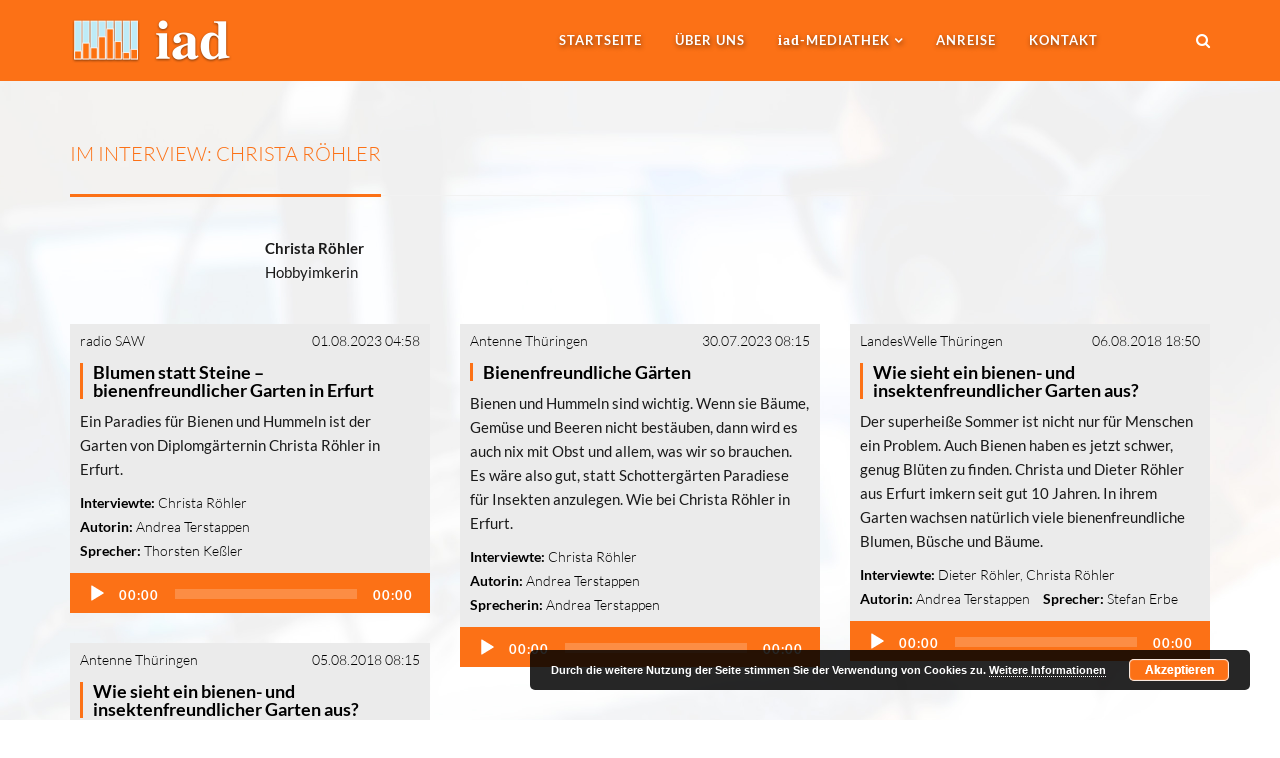

--- FILE ---
content_type: text/html; charset=UTF-8
request_url: https://audiodienst.de/interviewte/christa-roehler
body_size: 20904
content:

<!DOCTYPE html>
<html lang="de">

<head>
	<meta charset="UTF-8">
	<meta name="viewport" content="width=device-width, initial-scale=1.0">
	<title>Internationaler Audiodienst (iad) | Christa Röhler &#183; Internationaler Audiodienst (iad)</title>
			<link rel="shortcut icon" href="https://audiodienst.de/media/2017/09/favicon.ico" type="image/x-icon"/>
	
	<link rel="profile" href="https://gmpg.org/xfn/11">
	<link rel="pingback" href="https://audiodienst.de/xmlrpc.php">
	<!--[if lt IE 9]>
	<script src="https://audiodienst.de/wp-content/themes/organic-life/js/html5.js"></script>
	<![endif]-->

	<meta name='robots' content='index, follow, max-image-preview:large, max-snippet:-1, max-video-preview:-1' />

	<!-- This site is optimized with the Yoast SEO plugin v26.6 - https://yoast.com/wordpress/plugins/seo/ -->
	<link rel="canonical" href="https://audiodienst.de/interviewte/christa-roehler" />
	<meta property="og:locale" content="de_DE" />
	<meta property="og:type" content="article" />
	<meta property="og:title" content="Christa Röhler &#183; Internationaler Audiodienst (iad)" />
	<meta property="og:description" content="Hobbyimkerin" />
	<meta property="og:url" content="https://audiodienst.de/interviewte/christa-roehler" />
	<meta property="og:site_name" content="Internationaler Audiodienst (iad)" />
	<meta name="twitter:card" content="summary_large_image" />
	<script type="application/ld+json" class="yoast-schema-graph">{"@context":"https://schema.org","@graph":[{"@type":"CollectionPage","@id":"https://audiodienst.de/interviewte/christa-roehler","url":"https://audiodienst.de/interviewte/christa-roehler","name":"Christa Röhler &#183; Internationaler Audiodienst (iad)","isPartOf":{"@id":"https://audiodienst.de/#website"},"breadcrumb":{"@id":"https://audiodienst.de/interviewte/christa-roehler#breadcrumb"},"inLanguage":"de"},{"@type":"BreadcrumbList","@id":"https://audiodienst.de/interviewte/christa-roehler#breadcrumb","itemListElement":[{"@type":"ListItem","position":1,"name":"Startseite","item":"https://audiodienst.de/"},{"@type":"ListItem","position":2,"name":"Christa Röhler"}]},{"@type":"WebSite","@id":"https://audiodienst.de/#website","url":"https://audiodienst.de/","name":"Internationaler Audiodienst (iad)","description":"Die Hörfunkagentur","publisher":{"@id":"https://audiodienst.de/#organization"},"potentialAction":[{"@type":"SearchAction","target":{"@type":"EntryPoint","urlTemplate":"https://audiodienst.de/?s={search_term_string}"},"query-input":{"@type":"PropertyValueSpecification","valueRequired":true,"valueName":"search_term_string"}}],"inLanguage":"de"},{"@type":"Organization","@id":"https://audiodienst.de/#organization","name":"Internationaler Audiodienst (iad)","url":"https://audiodienst.de/","logo":{"@type":"ImageObject","inLanguage":"de","@id":"https://audiodienst.de/#/schema/logo/image/","url":"https://audiodienst.de/media/2017/12/iad-logo-500x500.png","contentUrl":"https://audiodienst.de/media/2017/12/iad-logo-500x500.png","width":500,"height":500,"caption":"Internationaler Audiodienst (iad)"},"image":{"@id":"https://audiodienst.de/#/schema/logo/image/"}}]}</script>
	<!-- / Yoast SEO plugin. -->



<link rel="alternate" type="application/rss+xml" title="Internationaler Audiodienst (iad) &raquo; Feed" href="https://audiodienst.de/feed" />
<link rel="alternate" type="application/rss+xml" title="Internationaler Audiodienst (iad) &raquo; Kommentar-Feed" href="https://audiodienst.de/comments/feed" />
<link id='omgf-preload-0' rel='preload' href='//audiodienst.de/wp-content/uploads/omgf/redux-google-fonts-themeum_options/lato-normal-latin-ext-100.woff2?ver=1666518752' as='font' type='font/woff2' crossorigin />
<link id='omgf-preload-1' rel='preload' href='//audiodienst.de/wp-content/uploads/omgf/redux-google-fonts-themeum_options/lato-normal-latin-100.woff2?ver=1666518752' as='font' type='font/woff2' crossorigin />
<link id='omgf-preload-2' rel='preload' href='//audiodienst.de/wp-content/uploads/omgf/redux-google-fonts-themeum_options/lato-normal-latin-ext-300.woff2?ver=1666518752' as='font' type='font/woff2' crossorigin />
<link id='omgf-preload-3' rel='preload' href='//audiodienst.de/wp-content/uploads/omgf/redux-google-fonts-themeum_options/lato-normal-latin-300.woff2?ver=1666518752' as='font' type='font/woff2' crossorigin />
<link id='omgf-preload-4' rel='preload' href='//audiodienst.de/wp-content/uploads/omgf/redux-google-fonts-themeum_options/lato-normal-latin-ext-400.woff2?ver=1666518752' as='font' type='font/woff2' crossorigin />
<link id='omgf-preload-5' rel='preload' href='//audiodienst.de/wp-content/uploads/omgf/redux-google-fonts-themeum_options/lato-normal-latin-400.woff2?ver=1666518752' as='font' type='font/woff2' crossorigin />
<style id='wp-img-auto-sizes-contain-inline-css' type='text/css'>
img:is([sizes=auto i],[sizes^="auto," i]){contain-intrinsic-size:3000px 1500px}
/*# sourceURL=wp-img-auto-sizes-contain-inline-css */
</style>
<style id='wp-emoji-styles-inline-css' type='text/css'>

	img.wp-smiley, img.emoji {
		display: inline !important;
		border: none !important;
		box-shadow: none !important;
		height: 1em !important;
		width: 1em !important;
		margin: 0 0.07em !important;
		vertical-align: -0.1em !important;
		background: none !important;
		padding: 0 !important;
	}
/*# sourceURL=wp-emoji-styles-inline-css */
</style>
<style id='wp-block-library-inline-css' type='text/css'>
:root{--wp-block-synced-color:#7a00df;--wp-block-synced-color--rgb:122,0,223;--wp-bound-block-color:var(--wp-block-synced-color);--wp-editor-canvas-background:#ddd;--wp-admin-theme-color:#007cba;--wp-admin-theme-color--rgb:0,124,186;--wp-admin-theme-color-darker-10:#006ba1;--wp-admin-theme-color-darker-10--rgb:0,107,160.5;--wp-admin-theme-color-darker-20:#005a87;--wp-admin-theme-color-darker-20--rgb:0,90,135;--wp-admin-border-width-focus:2px}@media (min-resolution:192dpi){:root{--wp-admin-border-width-focus:1.5px}}.wp-element-button{cursor:pointer}:root .has-very-light-gray-background-color{background-color:#eee}:root .has-very-dark-gray-background-color{background-color:#313131}:root .has-very-light-gray-color{color:#eee}:root .has-very-dark-gray-color{color:#313131}:root .has-vivid-green-cyan-to-vivid-cyan-blue-gradient-background{background:linear-gradient(135deg,#00d084,#0693e3)}:root .has-purple-crush-gradient-background{background:linear-gradient(135deg,#34e2e4,#4721fb 50%,#ab1dfe)}:root .has-hazy-dawn-gradient-background{background:linear-gradient(135deg,#faaca8,#dad0ec)}:root .has-subdued-olive-gradient-background{background:linear-gradient(135deg,#fafae1,#67a671)}:root .has-atomic-cream-gradient-background{background:linear-gradient(135deg,#fdd79a,#004a59)}:root .has-nightshade-gradient-background{background:linear-gradient(135deg,#330968,#31cdcf)}:root .has-midnight-gradient-background{background:linear-gradient(135deg,#020381,#2874fc)}:root{--wp--preset--font-size--normal:16px;--wp--preset--font-size--huge:42px}.has-regular-font-size{font-size:1em}.has-larger-font-size{font-size:2.625em}.has-normal-font-size{font-size:var(--wp--preset--font-size--normal)}.has-huge-font-size{font-size:var(--wp--preset--font-size--huge)}.has-text-align-center{text-align:center}.has-text-align-left{text-align:left}.has-text-align-right{text-align:right}.has-fit-text{white-space:nowrap!important}#end-resizable-editor-section{display:none}.aligncenter{clear:both}.items-justified-left{justify-content:flex-start}.items-justified-center{justify-content:center}.items-justified-right{justify-content:flex-end}.items-justified-space-between{justify-content:space-between}.screen-reader-text{border:0;clip-path:inset(50%);height:1px;margin:-1px;overflow:hidden;padding:0;position:absolute;width:1px;word-wrap:normal!important}.screen-reader-text:focus{background-color:#ddd;clip-path:none;color:#444;display:block;font-size:1em;height:auto;left:5px;line-height:normal;padding:15px 23px 14px;text-decoration:none;top:5px;width:auto;z-index:100000}html :where(.has-border-color){border-style:solid}html :where([style*=border-top-color]){border-top-style:solid}html :where([style*=border-right-color]){border-right-style:solid}html :where([style*=border-bottom-color]){border-bottom-style:solid}html :where([style*=border-left-color]){border-left-style:solid}html :where([style*=border-width]){border-style:solid}html :where([style*=border-top-width]){border-top-style:solid}html :where([style*=border-right-width]){border-right-style:solid}html :where([style*=border-bottom-width]){border-bottom-style:solid}html :where([style*=border-left-width]){border-left-style:solid}html :where(img[class*=wp-image-]){height:auto;max-width:100%}:where(figure){margin:0 0 1em}html :where(.is-position-sticky){--wp-admin--admin-bar--position-offset:var(--wp-admin--admin-bar--height,0px)}@media screen and (max-width:600px){html :where(.is-position-sticky){--wp-admin--admin-bar--position-offset:0px}}

/*# sourceURL=wp-block-library-inline-css */
</style><style id='global-styles-inline-css' type='text/css'>
:root{--wp--preset--aspect-ratio--square: 1;--wp--preset--aspect-ratio--4-3: 4/3;--wp--preset--aspect-ratio--3-4: 3/4;--wp--preset--aspect-ratio--3-2: 3/2;--wp--preset--aspect-ratio--2-3: 2/3;--wp--preset--aspect-ratio--16-9: 16/9;--wp--preset--aspect-ratio--9-16: 9/16;--wp--preset--color--black: #000000;--wp--preset--color--cyan-bluish-gray: #abb8c3;--wp--preset--color--white: #ffffff;--wp--preset--color--pale-pink: #f78da7;--wp--preset--color--vivid-red: #cf2e2e;--wp--preset--color--luminous-vivid-orange: #ff6900;--wp--preset--color--luminous-vivid-amber: #fcb900;--wp--preset--color--light-green-cyan: #7bdcb5;--wp--preset--color--vivid-green-cyan: #00d084;--wp--preset--color--pale-cyan-blue: #8ed1fc;--wp--preset--color--vivid-cyan-blue: #0693e3;--wp--preset--color--vivid-purple: #9b51e0;--wp--preset--gradient--vivid-cyan-blue-to-vivid-purple: linear-gradient(135deg,rgb(6,147,227) 0%,rgb(155,81,224) 100%);--wp--preset--gradient--light-green-cyan-to-vivid-green-cyan: linear-gradient(135deg,rgb(122,220,180) 0%,rgb(0,208,130) 100%);--wp--preset--gradient--luminous-vivid-amber-to-luminous-vivid-orange: linear-gradient(135deg,rgb(252,185,0) 0%,rgb(255,105,0) 100%);--wp--preset--gradient--luminous-vivid-orange-to-vivid-red: linear-gradient(135deg,rgb(255,105,0) 0%,rgb(207,46,46) 100%);--wp--preset--gradient--very-light-gray-to-cyan-bluish-gray: linear-gradient(135deg,rgb(238,238,238) 0%,rgb(169,184,195) 100%);--wp--preset--gradient--cool-to-warm-spectrum: linear-gradient(135deg,rgb(74,234,220) 0%,rgb(151,120,209) 20%,rgb(207,42,186) 40%,rgb(238,44,130) 60%,rgb(251,105,98) 80%,rgb(254,248,76) 100%);--wp--preset--gradient--blush-light-purple: linear-gradient(135deg,rgb(255,206,236) 0%,rgb(152,150,240) 100%);--wp--preset--gradient--blush-bordeaux: linear-gradient(135deg,rgb(254,205,165) 0%,rgb(254,45,45) 50%,rgb(107,0,62) 100%);--wp--preset--gradient--luminous-dusk: linear-gradient(135deg,rgb(255,203,112) 0%,rgb(199,81,192) 50%,rgb(65,88,208) 100%);--wp--preset--gradient--pale-ocean: linear-gradient(135deg,rgb(255,245,203) 0%,rgb(182,227,212) 50%,rgb(51,167,181) 100%);--wp--preset--gradient--electric-grass: linear-gradient(135deg,rgb(202,248,128) 0%,rgb(113,206,126) 100%);--wp--preset--gradient--midnight: linear-gradient(135deg,rgb(2,3,129) 0%,rgb(40,116,252) 100%);--wp--preset--font-size--small: 13px;--wp--preset--font-size--medium: 20px;--wp--preset--font-size--large: 36px;--wp--preset--font-size--x-large: 42px;--wp--preset--spacing--20: 0.44rem;--wp--preset--spacing--30: 0.67rem;--wp--preset--spacing--40: 1rem;--wp--preset--spacing--50: 1.5rem;--wp--preset--spacing--60: 2.25rem;--wp--preset--spacing--70: 3.38rem;--wp--preset--spacing--80: 5.06rem;--wp--preset--shadow--natural: 6px 6px 9px rgba(0, 0, 0, 0.2);--wp--preset--shadow--deep: 12px 12px 50px rgba(0, 0, 0, 0.4);--wp--preset--shadow--sharp: 6px 6px 0px rgba(0, 0, 0, 0.2);--wp--preset--shadow--outlined: 6px 6px 0px -3px rgb(255, 255, 255), 6px 6px rgb(0, 0, 0);--wp--preset--shadow--crisp: 6px 6px 0px rgb(0, 0, 0);}:where(.is-layout-flex){gap: 0.5em;}:where(.is-layout-grid){gap: 0.5em;}body .is-layout-flex{display: flex;}.is-layout-flex{flex-wrap: wrap;align-items: center;}.is-layout-flex > :is(*, div){margin: 0;}body .is-layout-grid{display: grid;}.is-layout-grid > :is(*, div){margin: 0;}:where(.wp-block-columns.is-layout-flex){gap: 2em;}:where(.wp-block-columns.is-layout-grid){gap: 2em;}:where(.wp-block-post-template.is-layout-flex){gap: 1.25em;}:where(.wp-block-post-template.is-layout-grid){gap: 1.25em;}.has-black-color{color: var(--wp--preset--color--black) !important;}.has-cyan-bluish-gray-color{color: var(--wp--preset--color--cyan-bluish-gray) !important;}.has-white-color{color: var(--wp--preset--color--white) !important;}.has-pale-pink-color{color: var(--wp--preset--color--pale-pink) !important;}.has-vivid-red-color{color: var(--wp--preset--color--vivid-red) !important;}.has-luminous-vivid-orange-color{color: var(--wp--preset--color--luminous-vivid-orange) !important;}.has-luminous-vivid-amber-color{color: var(--wp--preset--color--luminous-vivid-amber) !important;}.has-light-green-cyan-color{color: var(--wp--preset--color--light-green-cyan) !important;}.has-vivid-green-cyan-color{color: var(--wp--preset--color--vivid-green-cyan) !important;}.has-pale-cyan-blue-color{color: var(--wp--preset--color--pale-cyan-blue) !important;}.has-vivid-cyan-blue-color{color: var(--wp--preset--color--vivid-cyan-blue) !important;}.has-vivid-purple-color{color: var(--wp--preset--color--vivid-purple) !important;}.has-black-background-color{background-color: var(--wp--preset--color--black) !important;}.has-cyan-bluish-gray-background-color{background-color: var(--wp--preset--color--cyan-bluish-gray) !important;}.has-white-background-color{background-color: var(--wp--preset--color--white) !important;}.has-pale-pink-background-color{background-color: var(--wp--preset--color--pale-pink) !important;}.has-vivid-red-background-color{background-color: var(--wp--preset--color--vivid-red) !important;}.has-luminous-vivid-orange-background-color{background-color: var(--wp--preset--color--luminous-vivid-orange) !important;}.has-luminous-vivid-amber-background-color{background-color: var(--wp--preset--color--luminous-vivid-amber) !important;}.has-light-green-cyan-background-color{background-color: var(--wp--preset--color--light-green-cyan) !important;}.has-vivid-green-cyan-background-color{background-color: var(--wp--preset--color--vivid-green-cyan) !important;}.has-pale-cyan-blue-background-color{background-color: var(--wp--preset--color--pale-cyan-blue) !important;}.has-vivid-cyan-blue-background-color{background-color: var(--wp--preset--color--vivid-cyan-blue) !important;}.has-vivid-purple-background-color{background-color: var(--wp--preset--color--vivid-purple) !important;}.has-black-border-color{border-color: var(--wp--preset--color--black) !important;}.has-cyan-bluish-gray-border-color{border-color: var(--wp--preset--color--cyan-bluish-gray) !important;}.has-white-border-color{border-color: var(--wp--preset--color--white) !important;}.has-pale-pink-border-color{border-color: var(--wp--preset--color--pale-pink) !important;}.has-vivid-red-border-color{border-color: var(--wp--preset--color--vivid-red) !important;}.has-luminous-vivid-orange-border-color{border-color: var(--wp--preset--color--luminous-vivid-orange) !important;}.has-luminous-vivid-amber-border-color{border-color: var(--wp--preset--color--luminous-vivid-amber) !important;}.has-light-green-cyan-border-color{border-color: var(--wp--preset--color--light-green-cyan) !important;}.has-vivid-green-cyan-border-color{border-color: var(--wp--preset--color--vivid-green-cyan) !important;}.has-pale-cyan-blue-border-color{border-color: var(--wp--preset--color--pale-cyan-blue) !important;}.has-vivid-cyan-blue-border-color{border-color: var(--wp--preset--color--vivid-cyan-blue) !important;}.has-vivid-purple-border-color{border-color: var(--wp--preset--color--vivid-purple) !important;}.has-vivid-cyan-blue-to-vivid-purple-gradient-background{background: var(--wp--preset--gradient--vivid-cyan-blue-to-vivid-purple) !important;}.has-light-green-cyan-to-vivid-green-cyan-gradient-background{background: var(--wp--preset--gradient--light-green-cyan-to-vivid-green-cyan) !important;}.has-luminous-vivid-amber-to-luminous-vivid-orange-gradient-background{background: var(--wp--preset--gradient--luminous-vivid-amber-to-luminous-vivid-orange) !important;}.has-luminous-vivid-orange-to-vivid-red-gradient-background{background: var(--wp--preset--gradient--luminous-vivid-orange-to-vivid-red) !important;}.has-very-light-gray-to-cyan-bluish-gray-gradient-background{background: var(--wp--preset--gradient--very-light-gray-to-cyan-bluish-gray) !important;}.has-cool-to-warm-spectrum-gradient-background{background: var(--wp--preset--gradient--cool-to-warm-spectrum) !important;}.has-blush-light-purple-gradient-background{background: var(--wp--preset--gradient--blush-light-purple) !important;}.has-blush-bordeaux-gradient-background{background: var(--wp--preset--gradient--blush-bordeaux) !important;}.has-luminous-dusk-gradient-background{background: var(--wp--preset--gradient--luminous-dusk) !important;}.has-pale-ocean-gradient-background{background: var(--wp--preset--gradient--pale-ocean) !important;}.has-electric-grass-gradient-background{background: var(--wp--preset--gradient--electric-grass) !important;}.has-midnight-gradient-background{background: var(--wp--preset--gradient--midnight) !important;}.has-small-font-size{font-size: var(--wp--preset--font-size--small) !important;}.has-medium-font-size{font-size: var(--wp--preset--font-size--medium) !important;}.has-large-font-size{font-size: var(--wp--preset--font-size--large) !important;}.has-x-large-font-size{font-size: var(--wp--preset--font-size--x-large) !important;}
/*# sourceURL=global-styles-inline-css */
</style>

<style id='classic-theme-styles-inline-css' type='text/css'>
/*! This file is auto-generated */
.wp-block-button__link{color:#fff;background-color:#32373c;border-radius:9999px;box-shadow:none;text-decoration:none;padding:calc(.667em + 2px) calc(1.333em + 2px);font-size:1.125em}.wp-block-file__button{background:#32373c;color:#fff;text-decoration:none}
/*# sourceURL=/wp-includes/css/classic-themes.min.css */
</style>
<link rel='stylesheet' id='contact-form-7-css' href='https://audiodienst.de/wp-content/plugins/contact-form-7/includes/css/styles.css?ver=6.1.4' type='text/css' media='all' />
<link rel='stylesheet' id='rs-plugin-settings-css' href='https://audiodienst.de/wp-content/plugins/revslider/public/assets/css/settings.css?ver=5.4.5.1' type='text/css' media='all' />
<style id='rs-plugin-settings-inline-css' type='text/css'>
#rs-demo-id {}
/*# sourceURL=rs-plugin-settings-inline-css */
</style>
<link rel='stylesheet' id='table-sorter-custom-css-css' href='https://audiodienst.de/wp-content/plugins/table-sorter/wp-style.css?ver=6.9' type='text/css' media='all' />
<link rel='stylesheet' id='wptls_style-css' href='https://audiodienst.de/wp-content/plugins/taxonomy-list/assets/style.css?ver=6.9' type='text/css' media='all' />
<link rel='stylesheet' id='ppress-frontend-css' href='https://audiodienst.de/wp-content/plugins/wp-user-avatar/assets/css/frontend.min.css?ver=4.16.8' type='text/css' media='all' />
<link rel='stylesheet' id='ppress-flatpickr-css' href='https://audiodienst.de/wp-content/plugins/wp-user-avatar/assets/flatpickr/flatpickr.min.css?ver=4.16.8' type='text/css' media='all' />
<link rel='stylesheet' id='ppress-select2-css' href='https://audiodienst.de/wp-content/plugins/wp-user-avatar/assets/select2/select2.min.css?ver=6.9' type='text/css' media='all' />
<link rel='stylesheet' id='credit-tracker-plugin-styles-css' href='https://audiodienst.de/wp-content/plugins/credit-tracker/css/ct-public.css?ver=1.1.17' type='text/css' media='all' />
<link rel='stylesheet' id='thm-style-css' href='https://audiodienst.de/wp-content/themes/mediathek-se-theme-ol/style.css?ver=6.9' type='text/css' media='all' />
<link rel='stylesheet' id='quick-style-css' href='https://audiodienst.de/wp-content/themes/organic-life/quick-style.php?ver=6.9' type='text/css' media='all' />
<link rel='stylesheet' id='cf7cf-style-css' href='https://audiodienst.de/wp-content/plugins/cf7-conditional-fields/style.css?ver=2.6.7' type='text/css' media='all' />
<link rel='stylesheet' id='redux-google-fonts-themeum_options-css' href='//audiodienst.de/wp-content/uploads/omgf/redux-google-fonts-themeum_options/redux-google-fonts-themeum_options.css?ver=1666518752' type='text/css' media='all' />
<link rel='stylesheet' id='wpgdprc-front-css-css' href='https://audiodienst.de/wp-content/plugins/wp-gdpr-compliance/Assets/css/front.css?ver=1706535010' type='text/css' media='all' />
<style id='wpgdprc-front-css-inline-css' type='text/css'>
:root{--wp-gdpr--bar--background-color: #000000;--wp-gdpr--bar--color: #ffffff;--wp-gdpr--button--background-color: #000000;--wp-gdpr--button--background-color--darken: #000000;--wp-gdpr--button--color: #ffffff;}
/*# sourceURL=wpgdprc-front-css-inline-css */
</style>
<script type="text/javascript" src="https://audiodienst.de/wp-content/plugins/jquery-manager/assets/js/jquery-2.2.4.min.js" id="jquery-core-js"></script>
<script type="text/javascript" src="https://audiodienst.de/wp-content/plugins/jquery-manager/assets/js/jquery-migrate-3.3.0.min.js" id="jquery-migrate-js"></script>
<script type="text/javascript" src="https://audiodienst.de/wp-content/plugins/revslider/public/assets/js/jquery.themepunch.tools.min.js?ver=5.4.5.1" id="tp-tools-js"></script>
<script type="text/javascript" src="https://audiodienst.de/wp-content/plugins/revslider/public/assets/js/jquery.themepunch.revolution.min.js?ver=5.4.5.1" id="revmin-js"></script>
<script type="text/javascript" src="https://audiodienst.de/wp-content/plugins/table-sorter/jquery.tablesorter.min.js?ver=6.9" id="table-sorter-js"></script>
<script type="text/javascript" src="https://audiodienst.de/wp-content/plugins/table-sorter/jquery.metadata.js?ver=2.2" id="table-sorter-metadata-js"></script>
<script type="text/javascript" src="https://audiodienst.de/wp-content/plugins/table-sorter/wp-script.js?ver=2.2" id="table-sorter-custom-js-js"></script>
<script type="text/javascript" src="https://audiodienst.de/wp-content/plugins/wp-jquery-datatable/js/jquery.dataTables.js?ver=6.9" id="jdt-js-datatables-js"></script>
<script type="text/javascript" src="https://audiodienst.de/wp-content/plugins/wp-user-avatar/assets/flatpickr/flatpickr.min.js?ver=4.16.8" id="ppress-flatpickr-js"></script>
<script type="text/javascript" src="https://audiodienst.de/wp-content/plugins/wp-user-avatar/assets/select2/select2.min.js?ver=4.16.8" id="ppress-select2-js"></script>
<script type="text/javascript" src="https://audiodienst.de/wp-content/plugins/credit-tracker/js/ct-public.js?ver=1.1.17" id="credit-tracker-plugin-script-js"></script>
<script type="text/javascript" id="wpgdprc-front-js-js-extra">
/* <![CDATA[ */
var wpgdprcFront = {"ajaxUrl":"https://audiodienst.de/wp-admin/admin-ajax.php","ajaxNonce":"fc1802f063","ajaxArg":"security","pluginPrefix":"wpgdprc","blogId":"1","isMultiSite":"","locale":"de_DE","showSignUpModal":"","showFormModal":"","cookieName":"wpgdprc-consent","consentVersion":"","path":"/","prefix":"wpgdprc"};
//# sourceURL=wpgdprc-front-js-js-extra
/* ]]> */
</script>
<script type="text/javascript" src="https://audiodienst.de/wp-content/plugins/wp-gdpr-compliance/Assets/js/front.min.js?ver=1706535010" id="wpgdprc-front-js-js"></script>
<script></script><link rel="https://api.w.org/" href="https://audiodienst.de/wp-json/" /><link rel="alternate" title="JSON" type="application/json" href="https://audiodienst.de/wp-json/wp/v2/interviewte/1032" /><link rel="EditURI" type="application/rsd+xml" title="RSD" href="https://audiodienst.de/xmlrpc.php?rsd" />
<!-- Analytics by WP Statistics - https://wp-statistics.com -->
<meta name="generator" content="Powered by WPBakery Page Builder - drag and drop page builder for WordPress."/>
<meta name="generator" content="Powered by Slider Revolution 5.4.5.1 - responsive, Mobile-Friendly Slider Plugin for WordPress with comfortable drag and drop interface." />
<link rel="icon" href="https://audiodienst.de/media/2017/12/iad-logo-500x500-60x60.png" sizes="32x32" />
<link rel="icon" href="https://audiodienst.de/media/2017/12/iad-logo-500x500-300x300.png" sizes="192x192" />
<link rel="apple-touch-icon" href="https://audiodienst.de/media/2017/12/iad-logo-500x500-300x300.png" />
<meta name="msapplication-TileImage" content="https://audiodienst.de/media/2017/12/iad-logo-500x500-300x300.png" />
<script type="text/javascript">function setREVStartSize(e){
				try{ var i=jQuery(window).width(),t=9999,r=0,n=0,l=0,f=0,s=0,h=0;					
					if(e.responsiveLevels&&(jQuery.each(e.responsiveLevels,function(e,f){f>i&&(t=r=f,l=e),i>f&&f>r&&(r=f,n=e)}),t>r&&(l=n)),f=e.gridheight[l]||e.gridheight[0]||e.gridheight,s=e.gridwidth[l]||e.gridwidth[0]||e.gridwidth,h=i/s,h=h>1?1:h,f=Math.round(h*f),"fullscreen"==e.sliderLayout){var u=(e.c.width(),jQuery(window).height());if(void 0!=e.fullScreenOffsetContainer){var c=e.fullScreenOffsetContainer.split(",");if (c) jQuery.each(c,function(e,i){u=jQuery(i).length>0?u-jQuery(i).outerHeight(!0):u}),e.fullScreenOffset.split("%").length>1&&void 0!=e.fullScreenOffset&&e.fullScreenOffset.length>0?u-=jQuery(window).height()*parseInt(e.fullScreenOffset,0)/100:void 0!=e.fullScreenOffset&&e.fullScreenOffset.length>0&&(u-=parseInt(e.fullScreenOffset,0))}f=u}else void 0!=e.minHeight&&f<e.minHeight&&(f=e.minHeight);e.c.closest(".rev_slider_wrapper").css({height:f})					
				}catch(d){console.log("Failure at Presize of Slider:"+d)}
			};</script>
<style type="text/css" title="dynamic-css" class="options-output">body{background-repeat:no-repeat;background-size:cover;background-attachment:fixed;background-position:center center;background-image:url('https://audiodienst.de/media/2017/12/young-man-dj-works-in-modern-broadcast-studio-fotolia-131421553-l-bluerred.jpg');}body{font-family:Lato;font-weight:400;font-style:normal;color:#1a1a1a;font-size:15px;}h1, h2, h3, h4, h5, h6{font-family:Lato;font-weight:300;font-style:normal;color:#1a1a1a;}#main-menu .nav>li>a, #main-menu ul.sub-menu li > a{font-family:Lato;font-weight:700;font-style:normal;}</style><noscript><style> .wpb_animate_when_almost_visible { opacity: 1; }</style></noscript><link rel='stylesheet' id='basecss-css' href='https://audiodienst.de/wp-content/plugins/eu-cookie-law/css/style.css?ver=6.9' type='text/css' media='all' />
<link rel='stylesheet' id='mediaelement-css' href='https://audiodienst.de/wp-includes/js/mediaelement/mediaelementplayer-legacy.min.css?ver=4.2.17' type='text/css' media='all' />
<link rel='stylesheet' id='wp-mediaelement-css' href='https://audiodienst.de/wp-includes/js/mediaelement/wp-mediaelement.min.css?ver=6.9' type='text/css' media='all' />
</head>

 
<body data-rsssl=1 class="archive tax-interviewte term-christa-roehler term-1032 wp-theme-organic-life wp-child-theme-mediathek-se-theme-ol fullwidth-bg wpb-js-composer js-comp-ver-7.9 vc_responsive">


    
	<div id="page" class="hfeed site fullwidth" >
		<header id="masthead" class="site-header header" role="banner">
        <div class="home-search">
        <div class="container"><form role="form" method="get" id="searchform" action="https://audiodienst.de/" >
    <input type="text" value="" name="s" id="s" class="form-control" placeholder="Suche …" autocomplete="off" />
    <button class="btn btn-style btn-search"><i class="fa fa-search"></i></button>
</form></div>
        <a href="#" class="hd-search-btn-close"><i class='fa fa-close'></i></a>
        </div>
			<div id="header-container" class="container">
				<div id="navigation">
                    <div class="row">

                        <div class="col-sm-3">
        					<div class="navbar-header">
        						<button type="button" class="navbar-toggle" data-toggle="collapse" data-target=".navbar-collapse">
        							<span class="icon-bar"></span>
        							<span class="icon-bar"></span>
        							<span class="icon-bar"></span>
        						</button>
        	                    <a class="navbar-brand" href="https://audiodienst.de">
        	                    	<h1 class="logo-wrapper">
        		                    	        												<img class="enter-logo img-responsive" src="https://audiodienst.de/media/2017/11/iad-logo-2017-1-zeilig-invers-h48-schatten.png" alt="" title="">
        											        		                    </h1>
        		                </a>
        					</div>
                        </div>

                        <div id="main-menu" class="col-sm-8 hidden-xs">
                            <ul id="menu-menu-1" class="nav"><li class=" menu-item menu-item-type-custom menu-item-object-custom menu-item-home has-menu-child"><a href="https://audiodienst.de/">Startseite</a></li>
<li class=" menu-item menu-item-type-post_type menu-item-object-page has-menu-child"><a href="https://audiodienst.de/ueber-uns">Über uns</a></li>
<li class="nocaps menu-item menu-item-type-taxonomy menu-item-object-category menu-item-has-children has-menu-child"><a href="https://audiodienst.de/mediathek"><span class="iad">iad</span>-MEDIATHEK</a>
<ul role="menu" class="sub-menu">
	<li class=" menu-item menu-item-type-custom menu-item-object-custom has-menu-child"><a href="/mediathek">Mediathek</a></li>
	<li class=" menu-item menu-item-type-taxonomy menu-item-object-category has-menu-child"><a href="https://audiodienst.de/mediathek/antenne-thueringen">Antenne Thüringen</a></li>
	<li class=" menu-item menu-item-type-taxonomy menu-item-object-category has-menu-child"><a href="https://audiodienst.de/mediathek/landeswelle-thueringen">LandesWelle Thüringen</a></li>
	<li class=" menu-item menu-item-type-taxonomy menu-item-object-category has-menu-child"><a href="https://audiodienst.de/mediathek/landeswelle-weihnachtswelle">LandesWelle WeihnachtsWelle</a><div class="custom-output">Die schönste Zeit des Jahres geht wieder los! Passend dazu gibt es die LandesWelle Weihnachtswelle. Hier bekommen Sie 24 Stunden am Tag Weihnachtshits und vieles mehr. Neu in diesem Jahr ist eine Kooperation von LandesWelle und der Evangelischen Kirche in Mitteldeutschland. Vom 1. bis 26. Dezember bieten wir gemeinsam das Webradio “LandesWelle WeihnachtsWelle” an. Bei dem ausschließlich über das Internet zu empfangenden Programm handelt es sich um die erste derartige Kooperation zwischen einem Radiosender und einer Landeskirche bundesweit.</div></li>
	<li class=" menu-item menu-item-type-taxonomy menu-item-object-category has-menu-child"><a href="https://audiodienst.de/mediathek/radio-saw">radio SAW</a></li>
	<li class=" menu-item menu-item-type-taxonomy menu-item-object-category has-menu-child"><a href="https://audiodienst.de/mediathek/89-0-rtl">89.0 RTL</a></li>
	<li class=" menu-item menu-item-type-taxonomy menu-item-object-category has-menu-child"><a href="https://audiodienst.de/mediathek/ard-und-deutschlandradio">ARD und Deutschlandradio</a></li>
	<li class=" menu-item menu-item-type-custom menu-item-object-custom menu-item-has-children has-menu-child"><a href="#">Rubriken</a>
	<ul role="menu" class="sub-menu">
		<li class=" menu-item menu-item-type-taxonomy menu-item-object-category has-menu-child"><a href="https://audiodienst.de/mediathek/rubriken/film">Film</a></li>
		<li class=" menu-item menu-item-type-taxonomy menu-item-object-category has-menu-child"><a href="https://audiodienst.de/mediathek/rubriken/film/film-des-monats">Ev. Film des Monats</a><div class="custom-output">Jeden Monat wählt die Jury der Evangelischen Filmarbeit den Film des Monats. In unseren Filmbesprechungen greifen wir diese Filme auf und stellen sie unseren Hörern vor. Die Jury der Evangelischen Filmarbeit zeichnet Filme aus, die sich durch ihre herausragende Qualität zur Diskussion anbieten Sie macht damit Programmgestalter, Kinobesitzer und Medienverantwortliche auf diese Filme aufmerksam. Sie ist ein unabhängiges Gremium. Evangelische Werke, Verbände und Einrichtungen benennen in vierjährigem Turnus die Mitglieder der Jury; diese wählen zusätzlich zwei Pfarrer hinzu.</div></li>
		<li class=" menu-item menu-item-type-taxonomy menu-item-object-category has-menu-child"><a href="https://audiodienst.de/mediathek/rubriken/himmlische-hits">Himmlische Hits</a><div class="custom-output">In vielen Songs stecken richtig gute Storys – die viele wahrscheinlich gar nicht mitbekommen, wenn sie nicht fließend Englisch sprechen oder einfach nicht so genau auf den Text achten. In den Himmlischen Hits hören wir genauer hin: Wir übersetzen die Texte und interpretieren, was uns die Künstler sagen. Wer sie hört, wird danach den Song wohl nie wieder hören, ohne an seine Botschaft zu denken – einfach himmlisch.</div></li>
		<li class=" menu-item menu-item-type-taxonomy menu-item-object-category has-menu-child"><a href="https://audiodienst.de/mediathek/rubriken/kibi">KiBi</a><div class="custom-output">Bibelgeschichten für Kinder von Meike Roth-Beck</div></li>
		<li class=" menu-item menu-item-type-taxonomy menu-item-object-category has-menu-child"><a href="https://audiodienst.de/mediathek/rubriken/neue-mobilitaet">Neue Mobilität</a><div class="custom-output">Brauchen wir ein generelles Tempolimit von 130 km/h auf den Autobahnen? Wie fühlt es sich an, zumindest eine zeitlang bewusst auf das Auto zu verzichten? Wie wird der Verkehr umwelt- und klimfreundlicher, ohne dass wir unsere Mobilität verlieren? Welche Auswirkungen hat es, wenn wir von Bezin- und Diesel- auf Elektro-Auto umsteigen? Bringen uns mehr oder weniger Autos besser voran? Um diese und viele weitere Fragen geht es in unseren Radiobeiträgen rund um das Thema „Neue Mobilität“.</div></li>
		<li class=" menu-item menu-item-type-taxonomy menu-item-object-category has-menu-child"><a href="https://audiodienst.de/mediathek/rubriken/was-glaubst-du">Was glaubst du?</a><div class="custom-output">Was sind Deine Themen? Was ist Dir wichtig? Nach welchen Kriterien entscheidest Du, wenn es um komplizierte persönliche oder politische Fragen geht? Kurz gesagt halt: Was glaubst Du? Die Kirche will, dass die Menschen sich solche Fragen weiter stellen. Nach den Antworten will sie mit den Hörern gemeinsam suchen. Deshalb heißt es bei uns: Was glaubst Du? evangelisch for you.</div></li>
		<li class=" menu-item menu-item-type-taxonomy menu-item-object-category has-menu-child"><a href="https://audiodienst.de/mediathek/rubriken/nur-mal-so">Nur mal so</a></li>
		<li class=" menu-item menu-item-type-taxonomy menu-item-object-category has-menu-child"><a href="https://audiodienst.de/mediathek/rubriken/evangelisch-nachgefragt">Evangelisch nachgefragt</a></li>
		<li class=" menu-item menu-item-type-taxonomy menu-item-object-category has-menu-child"><a href="https://audiodienst.de/mediathek/rubriken/30-jahre-mauerfall">30 Jahre Mauerfall</a></li>
		<li class=" menu-item menu-item-type-taxonomy menu-item-object-category has-menu-child"><a href="https://audiodienst.de/mediathek/rubriken/advent-und-weihnachten/backen-mit-doreen">Backen mit Doreen</a></li>
		<li class=" menu-item menu-item-type-taxonomy menu-item-object-category has-menu-child"><a href="https://audiodienst.de/mediathek/rubriken/advent-und-weihnachten/die-schoensten-weihnachtsklassiker">Die schönsten Weihnachtsklassiker</a></li>
		<li class=" menu-item menu-item-type-taxonomy menu-item-object-category has-menu-child"><a href="https://audiodienst.de/mediathek/rubriken/advent-und-weihnachten/weihnachtliche-elfchen">Weihnachtliche &#8222;Elfchen&#8220;</a></li>
	</ul>
</li>
	<li class=" menu-item menu-item-type-custom menu-item-object-custom menu-item-has-children has-menu-child"><a href="#">Autoren</a>
	<ul role="menu" class="sub-menu">
		<li class=" menu-item menu-item-type-custom menu-item-object-custom has-menu-child"><a href="/autor/andrea-terstappen">Andrea Terstappen</a></li>
		<li class=" menu-item menu-item-type-custom menu-item-object-custom has-menu-child"><a href="/autor/oliver-weilandt">Oliver Weilandt</a></li>
		<li class=" menu-item menu-item-type-custom menu-item-object-custom has-menu-child"><a href="/autor/stefan-erbe">Stefan Erbe</a></li>
		<li class=" menu-item menu-item-type-custom menu-item-object-custom has-menu-child"><a href="/autor/thorsten-kessler">Thorsten Keßler</a></li>
	</ul>
</li>
</ul>
</li>
<li class=" menu-item menu-item-type-post_type menu-item-object-page has-menu-child"><a href="https://audiodienst.de/anreise">Anreise</a></li>
<li class=" menu-item menu-item-type-post_type menu-item-object-page has-menu-child"><a href="https://audiodienst.de/kontakt">Kontakt</a></li>
</ul>                        </div><!--/#main-menu-->
                        
                          
                        <div class="col-sm-1 cart-busket">
                            
                                                        <span class="home-search-btn">
                                <a href="#" class="hd-search-btn"><i class="fa fa-search"></i></a>
                            </span>
                                                    </div>
                        
                        <div id="mobile-menu" class="visible-xs">
                            <div class="collapse navbar-collapse">
                                <ul id="menu-menu-2" class="nav navbar-nav"><li id="menu-item-9" class="menu-item menu-item-type-custom menu-item-object-custom menu-item-home menu-item-9"><a title="Startseite" href="https://audiodienst.de/">Startseite</a></li>
<li id="menu-item-39" class="menu-item menu-item-type-post_type menu-item-object-page menu-item-39"><a title="Über uns" href="https://audiodienst.de/ueber-uns">Über uns</a></li>
<li id="menu-item-4048" class="nocaps menu-item menu-item-type-taxonomy menu-item-object-category menu-item-has-children menu-item-4048"><a title="&lt;span class=&quot;iad&quot;&gt;iad&lt;/span&gt;-MEDIATHEK" href="https://audiodienst.de/mediathek"><span class="iad">iad</span>-MEDIATHEK</a>
                <span class="menu-toggler collapsed" data-toggle="collapse" data-target=".collapse-4048">
                <i class="fa fa-angle-right"></i><i class="fa fa-angle-down"></i>
                </span>
<ul role="menu" class="collapse collapse-4048 ">
	<li id="menu-item-4667" class="menu-item menu-item-type-custom menu-item-object-custom menu-item-4667"><a title="Mediathek" href="/mediathek">Mediathek</a></li>
	<li id="menu-item-4052" class="menu-item menu-item-type-taxonomy menu-item-object-category menu-item-4052"><a title="Antenne Thüringen" href="https://audiodienst.de/mediathek/antenne-thueringen">Antenne Thüringen</a></li>
	<li id="menu-item-4053" class="menu-item menu-item-type-taxonomy menu-item-object-category menu-item-4053"><a title="LandesWelle Thüringen" href="https://audiodienst.de/mediathek/landeswelle-thueringen">LandesWelle Thüringen</a></li>
	<li id="menu-item-15272" class="menu-item menu-item-type-taxonomy menu-item-object-category menu-item-15272"><a title="LandesWelle WeihnachtsWelle" href="https://audiodienst.de/mediathek/landeswelle-weihnachtswelle">LandesWelle WeihnachtsWelle</a></li>
	<li id="menu-item-4063" class="menu-item menu-item-type-taxonomy menu-item-object-category menu-item-4063"><a title="radio SAW" href="https://audiodienst.de/mediathek/radio-saw">radio SAW</a></li>
	<li id="menu-item-4062" class="menu-item menu-item-type-taxonomy menu-item-object-category menu-item-4062"><a title="89.0 RTL" href="https://audiodienst.de/mediathek/89-0-rtl">89.0 RTL</a></li>
	<li id="menu-item-4204" class="menu-item menu-item-type-taxonomy menu-item-object-category menu-item-4204"><a title="ARD und Deutschlandradio" href="https://audiodienst.de/mediathek/ard-und-deutschlandradio">ARD und Deutschlandradio</a></li>
	<li id="menu-item-4739" class="menu-item menu-item-type-custom menu-item-object-custom menu-item-has-children menu-item-4739 dropdown "><a title="Rubriken" href="#">Rubriken</a>
                <span class="menu-toggler collapsed" data-toggle="collapse" data-target=".collapse-4739">
                <i class="fa fa-angle-right"></i><i class="fa fa-angle-down"></i>
                </span>
	<ul role="menu" class="collapse collapse-4739 ">
		<li id="menu-item-8315" class="menu-item menu-item-type-taxonomy menu-item-object-category menu-item-8315"><a title="Film" href="https://audiodienst.de/mediathek/rubriken/film">Film</a></li>
		<li id="menu-item-14419" class="menu-item menu-item-type-taxonomy menu-item-object-category menu-item-14419"><a title="Ev. Film des Monats" href="https://audiodienst.de/mediathek/rubriken/film/film-des-monats">Ev. Film des Monats</a></li>
		<li id="menu-item-14545" class="menu-item menu-item-type-taxonomy menu-item-object-category menu-item-14545"><a title="Himmlische Hits" href="https://audiodienst.de/mediathek/rubriken/himmlische-hits">Himmlische Hits</a></li>
		<li id="menu-item-14422" class="menu-item menu-item-type-taxonomy menu-item-object-category menu-item-14422"><a title="KiBi" href="https://audiodienst.de/mediathek/rubriken/kibi">KiBi</a></li>
		<li id="menu-item-14423" class="menu-item menu-item-type-taxonomy menu-item-object-category menu-item-14423"><a title="Neue Mobilität" href="https://audiodienst.de/mediathek/rubriken/neue-mobilitaet">Neue Mobilität</a></li>
		<li id="menu-item-14421" class="menu-item menu-item-type-taxonomy menu-item-object-category menu-item-14421"><a title="Was glaubst du?" href="https://audiodienst.de/mediathek/rubriken/was-glaubst-du">Was glaubst du?</a></li>
		<li id="menu-item-15273" class="menu-item menu-item-type-taxonomy menu-item-object-category menu-item-15273"><a title="Nur mal so" href="https://audiodienst.de/mediathek/rubriken/nur-mal-so">Nur mal so</a></li>
		<li id="menu-item-15275" class="menu-item menu-item-type-taxonomy menu-item-object-category menu-item-15275"><a title="Evangelisch nachgefragt" href="https://audiodienst.de/mediathek/rubriken/evangelisch-nachgefragt">Evangelisch nachgefragt</a></li>
		<li id="menu-item-14420" class="menu-item menu-item-type-taxonomy menu-item-object-category menu-item-14420"><a title="30 Jahre Mauerfall" href="https://audiodienst.de/mediathek/rubriken/30-jahre-mauerfall">30 Jahre Mauerfall</a></li>
		<li id="menu-item-15274" class="menu-item menu-item-type-taxonomy menu-item-object-category menu-item-15274"><a title="Backen mit Doreen" href="https://audiodienst.de/mediathek/rubriken/advent-und-weihnachten/backen-mit-doreen">Backen mit Doreen</a></li>
		<li id="menu-item-15277" class="menu-item menu-item-type-taxonomy menu-item-object-category menu-item-15277"><a title="Die schönsten Weihnachtsklassiker" href="https://audiodienst.de/mediathek/rubriken/advent-und-weihnachten/die-schoensten-weihnachtsklassiker">Die schönsten Weihnachtsklassiker</a></li>
		<li id="menu-item-15276" class="menu-item menu-item-type-taxonomy menu-item-object-category menu-item-15276"><a title="Weihnachtliche &quot;Elfchen&quot;" href="https://audiodienst.de/mediathek/rubriken/advent-und-weihnachten/weihnachtliche-elfchen">Weihnachtliche &#8222;Elfchen&#8220;</a></li>
	</ul>
</li>
	<li id="menu-item-4333" class="menu-item menu-item-type-custom menu-item-object-custom menu-item-has-children menu-item-4333 dropdown "><a title="Autoren" href="#">Autoren</a>
                <span class="menu-toggler collapsed" data-toggle="collapse" data-target=".collapse-4333">
                <i class="fa fa-angle-right"></i><i class="fa fa-angle-down"></i>
                </span>
	<ul role="menu" class="collapse collapse-4333 ">
		<li id="menu-item-4330" class="menu-item menu-item-type-custom menu-item-object-custom menu-item-4330"><a title="Andrea Terstappen" href="/autor/andrea-terstappen">Andrea Terstappen</a></li>
		<li id="menu-item-4329" class="menu-item menu-item-type-custom menu-item-object-custom menu-item-4329"><a title="Oliver Weilandt" href="/autor/oliver-weilandt">Oliver Weilandt</a></li>
		<li id="menu-item-4331" class="menu-item menu-item-type-custom menu-item-object-custom menu-item-4331"><a title="Stefan Erbe" href="/autor/stefan-erbe">Stefan Erbe</a></li>
		<li id="menu-item-4332" class="menu-item menu-item-type-custom menu-item-object-custom menu-item-4332"><a title="Thorsten Keßler" href="/autor/thorsten-kessler">Thorsten Keßler</a></li>
	</ul>
</li>
</ul>
</li>
<li id="menu-item-3408" class="menu-item menu-item-type-post_type menu-item-object-page menu-item-3408"><a title="Anreise" href="https://audiodienst.de/anreise">Anreise</a></li>
<li id="menu-item-3721" class="menu-item menu-item-type-post_type menu-item-object-page menu-item-3721"><a title="Kontakt" href="https://audiodienst.de/kontakt">Kontakt</a></li>
</ul>                            </div>
                        </div><!--/.#mobile-menu-->
                    </div><!--/.row--> 
				</div><!--/.container--> 
			</div>
		</header><!--/#header-->


<section id="main" class="container">
    
    <div class="subtitle">
        <div class="row">
            <div class="col-xs-6 col-sm-6">
                <h2>Im Interview: Christa Röhler</h2>
            </div>    
            <div class="col-xs-6 col-sm-6">
                
	<div class="themeum-breadcrumbs">

		<ul class="breadcrumb">
			<li>
				<a href="" class="breadcrumb_home">Home</a> 
			</li>
						<li class="active">
								
								Christa Röhler  
		</li>
	</ul>
	</div>
            </div>
        </div>
    </div>

    <div class="row">

		<div id="se-author-description" class="site-content col-md-12">
			<div class="masonery_area masonery-column-2 row">
				<div class="col-sm-6 col-md-2 masonery-post">
					<img src="" alt="" class="avatar avatar-165 wp-user-avatar wp-user-avatar-165 photo avatar-default" width="165">				</div>
				<div class="col-sm-6 col-md-6 masonery-post se-author-meta">
					
					<strong>Christa Röhler</strong><br />Hobbyimkerin<br />														</div>
				<div class="col-sm-6 col-md-3 masonery-post">
					
				</div>

			</div>
		</div>



		<div id="content" class="site-content col-md-12" role="main">
                        <div id="themeum-area" class="masonery_area masonery-column-3 row">
                                    <div class="themeum-post-item col-sm-6 col-md-4 masonery-post">
                        
<article id="post-33549" class="post-33549 post type-post status-publish format-audio hentry category-radio-saw post_format-post-format-audio interviewte-christa-roehler darstellungsform-bme interface-ekm-radiobeitraege">
    <header class="entry-header">
    </header><!--/.entry-header -->

    <div class="entry-post-content">
        
	
<div class="clearfix entry-meta">
    <ul>


		
					<li class="category">
							<a href="https://audiodienst.de/mediathek/radio-saw" rel="category tag">radio SAW</a>						</li>
                

        			
            <li class="publish-date"><time class="entry-date" datetime="2023-08-01T04:58:00+02:00">01.08.2023 04:58</time></li>  
               

		<!--
                <li class="author"> <a href="https://audiodienst.de/autor/andrea-terstappen" title="Beiträge von Andrea Terstappen" rel="author">Andrea Terstappen</a></li> 
                 
        
                <li class="tag"> </li>
        
        		-->

    </ul>
</div> <!--/.entry-meta -->


         
        <h2 class="entry-title blog-entry-title">
            <a href="https://audiodienst.de/mediathek/radio-saw/2023/08/01/blume-statt-stein-bienenfreundlicher-garten-in-erfurt/33549" rel="bookmark"> 
				Blumen statt Steine – bienenfreundlicher Garten in Erfurt			</a> 
                    </h2> <!-- //.entry-title -->

		<!-- Featured Image -->
        
<!-- 
        <div class="featured-image">
            <div class="entry-audio embed-responsive embed-responsive-16by9">
                            </div> 
        </div>
-->

		<div class="entry-summary">
            <p>Ein Paradies für Bienen und Hummeln ist der Garten von Diplomgärternin Christa Röhler in Erfurt.</p>        </div> <!-- //.entry-summary -->

<!-- Stefan Erbe: Von entry-content hierher verschoben -->
        <div class="entry-meta">

				
		 



        <ul>
		
				<li class="mediathek_se_interviewte"><strong>Interviewte: </strong><a href="https://audiodienst.de/interviewte/christa-roehler" rel="tag">Christa Röhler</a></li>   
		        <li class="author"><strong>Autorin:</strong> <a href="https://audiodienst.de/autor/andrea-terstappen" title="Beiträge von Andrea Terstappen" rel="author">Andrea Terstappen</a>		</li>
		
		 

		<li class="mediathek_se_sprecher"><strong>Sprecher:</strong> <a href="https://audiodienst.de/autor/thorsten-kessler">Thorsten Keßler</a></li> 

		 

			 

		
		 

		<!--// Vorübergehend: -->
		<!--<li class="mediathek_se_redakteur">{} </li> -->
		
		<!--
		<li class="mediathek_se_produktion"> </li> 
		<li class="mediathek_se_redakteur"> </li> 
		-->
		         
<!-- Ende verschoben -->
        </ul></div>

		
		<!-- Audioplayer start -->
	<!-- 
		-->	
				<div class="se_audioplayer">
				<audio class="wp-audio-shortcode" id="audio-33549-1" preload="none" style="width: 100%;" controls="controls"><source type="audio/mpeg" src="https://audiodienst.de/media/2023/07/iad-radio-saw-blume-statt-stein-bienenfreundlicher-garten-in-erfurt-33549.mp3?_=1" /><a href="https://audiodienst.de/media/2023/07/iad-radio-saw-blume-statt-stein-bienenfreundlicher-garten-in-erfurt-33549.mp3">https://audiodienst.de/media/2023/07/iad-radio-saw-blume-statt-stein-bienenfreundlicher-garten-in-erfurt-33549.mp3</a></audio>			</div>
		

       
 <!-- Stefan Erbe: Von entry-content hierher verschoben -->
        <!-- Ende verschoben -->

    </div>

</article> <!--/#post -->                    </div>
                                    <div class="themeum-post-item col-sm-6 col-md-4 masonery-post">
                        
<article id="post-33513" class="post-33513 post type-post status-publish format-audio hentry category-antenne-thueringen post_format-post-format-audio interviewte-christa-roehler darstellungsform-bme interface-ekm-radiobeitraege">
    <header class="entry-header">
    </header><!--/.entry-header -->

    <div class="entry-post-content">
        
	
<div class="clearfix entry-meta">
    <ul>


		
					<li class="category">
							<a href="https://audiodienst.de/mediathek/antenne-thueringen" rel="category tag">Antenne Thüringen</a>						</li>
                

        			
            <li class="publish-date"><time class="entry-date" datetime="2023-07-30T08:15:00+02:00">30.07.2023 08:15</time></li>  
               

		<!--
                <li class="author"> <a href="https://audiodienst.de/autor/andrea-terstappen" title="Beiträge von Andrea Terstappen" rel="author">Andrea Terstappen</a></li> 
                 
        
                <li class="tag"> </li>
        
        		-->

    </ul>
</div> <!--/.entry-meta -->


         
        <h2 class="entry-title blog-entry-title">
            <a href="https://audiodienst.de/mediathek/antenne-thueringen/2023/07/30/bienenfreundliche-gaerten/33513" rel="bookmark"> 
				Bienenfreundliche Gärten			</a> 
                    </h2> <!-- //.entry-title -->

		<!-- Featured Image -->
        
<!-- 
        <div class="featured-image">
            <div class="entry-audio embed-responsive embed-responsive-16by9">
                            </div> 
        </div>
-->

		<div class="entry-summary">
            <p>Bienen und Hummeln sind wichtig. Wenn sie Bäume, Gemüse und Beeren nicht bestäuben, dann wird es auch nix mit Obst und allem, was wir so brauchen. Es wäre also gut, statt Schottergärten Paradiese für Insekten anzulegen. Wie bei Christa Röhler in Erfurt.</p>        </div> <!-- //.entry-summary -->

<!-- Stefan Erbe: Von entry-content hierher verschoben -->
        <div class="entry-meta">

				
		 



        <ul>
		
				<li class="mediathek_se_interviewte"><strong>Interviewte: </strong><a href="https://audiodienst.de/interviewte/christa-roehler" rel="tag">Christa Röhler</a></li>   
		        <li class="author"><strong>Autorin:</strong> <a href="https://audiodienst.de/autor/andrea-terstappen" title="Beiträge von Andrea Terstappen" rel="author">Andrea Terstappen</a>		</li>
		
		 

		<li class="mediathek_se_sprecher"><strong>Sprecherin:</strong> <a href="https://audiodienst.de/autor/andrea-terstappen">Andrea Terstappen</a></li> 

		 

			 

		
		 

		<!--// Vorübergehend: -->
		<!--<li class="mediathek_se_redakteur">{} </li> -->
		
		<!--
		<li class="mediathek_se_produktion"> </li> 
		<li class="mediathek_se_redakteur"> </li> 
		-->
		         
<!-- Ende verschoben -->
        </ul></div>

		
		<!-- Audioplayer start -->
	<!-- 
		-->	
				<div class="se_audioplayer">
				<audio class="wp-audio-shortcode" id="audio-33513-2" preload="none" style="width: 100%;" controls="controls"><source type="audio/mpeg" src="https://audiodienst.de/media/2023/07/iad-antenne-thueringen-bienenfreundliche-gaerten-33513.mp3?_=2" /><a href="https://audiodienst.de/media/2023/07/iad-antenne-thueringen-bienenfreundliche-gaerten-33513.mp3">https://audiodienst.de/media/2023/07/iad-antenne-thueringen-bienenfreundliche-gaerten-33513.mp3</a></audio>			</div>
		

       
 <!-- Stefan Erbe: Von entry-content hierher verschoben -->
        <!-- Ende verschoben -->

    </div>

</article> <!--/#post -->                    </div>
                                    <div class="themeum-post-item col-sm-6 col-md-4 masonery-post">
                        
<article id="post-7847" class="post-7847 post type-post status-publish format-audio hentry category-landeswelle-thueringen post_format-post-format-audio interviewte-dieter-roehler interviewte-christa-roehler darstellungsform-bme">
    <header class="entry-header">
    </header><!--/.entry-header -->

    <div class="entry-post-content">
        
	
<div class="clearfix entry-meta">
    <ul>


		
					<li class="category">
							<a href="https://audiodienst.de/mediathek/landeswelle-thueringen" rel="category tag">LandesWelle Thüringen</a>						</li>
                

        			
            <li class="publish-date"><time class="entry-date" datetime="2018-08-06T18:50:00+02:00">06.08.2018 18:50</time></li>  
               

		<!--
                <li class="author"> <a href="https://audiodienst.de/autor/andrea-terstappen" title="Beiträge von Andrea Terstappen" rel="author">Andrea Terstappen</a></li> 
                 
        
                <li class="tag"> </li>
        
        		-->

    </ul>
</div> <!--/.entry-meta -->


         
        <h2 class="entry-title blog-entry-title">
            <a href="https://audiodienst.de/mediathek/landeswelle-thueringen/2018/08/06/wie-sieht-ein-bienen-und-insektenfreundlicher-garten-aus-2/7847" rel="bookmark"> 
				Wie sieht ein bienen- und insektenfreundlicher Garten aus?			</a> 
                    </h2> <!-- //.entry-title -->

		<!-- Featured Image -->
        
<!-- 
        <div class="featured-image">
            <div class="entry-audio embed-responsive embed-responsive-16by9">
                            </div> 
        </div>
-->

		<div class="entry-summary">
            <p>Der superheiße Sommer ist nicht nur für Menschen ein Problem. Auch Bienen haben es jetzt schwer, genug Blüten zu finden. Christa und Dieter Röhler aus Erfurt imkern seit gut 10 Jahren. In ihrem Garten wachsen natürlich viele bienenfreundliche Blumen, Büsche und Bäume.</p>        </div> <!-- //.entry-summary -->

<!-- Stefan Erbe: Von entry-content hierher verschoben -->
        <div class="entry-meta">

				
		 



        <ul>
		
				<li class="mediathek_se_interviewte"><strong>Interviewte: </strong><a href="https://audiodienst.de/interviewte/dieter-roehler" rel="tag">Dieter Röhler</a>, <a href="https://audiodienst.de/interviewte/christa-roehler" rel="tag">Christa Röhler</a></li>   
		        <li class="author"><strong>Autorin:</strong> <a href="https://audiodienst.de/autor/andrea-terstappen" title="Beiträge von Andrea Terstappen" rel="author">Andrea Terstappen</a>		</li>
		
		 

		<li class="mediathek_se_sprecher"><strong>Sprecher:</strong> <a href="https://audiodienst.de/autor/stefan-erbe">Stefan Erbe</a></li> 

		 

			 

		
		 

		<!--// Vorübergehend: -->
		<!--<li class="mediathek_se_redakteur">{} </li> -->
		
		<!--
		<li class="mediathek_se_produktion"> </li> 
		<li class="mediathek_se_redakteur"> </li> 
		-->
		         
<!-- Ende verschoben -->
        </ul></div>

		
		<!-- Audioplayer start -->
	<!-- 
		-->	
				<div class="se_audioplayer">
				<audio class="wp-audio-shortcode" id="audio-7847-3" preload="none" style="width: 100%;" controls="controls"><source type="audio/mpeg" src="https://audiodienst.de/media/2018/08/iad-landeswelle-thueringen-wie-sieht-ein-bienen-und-insektenfreundlicher-garten-aus-7847.mp3?_=3" /><a href="https://audiodienst.de/media/2018/08/iad-landeswelle-thueringen-wie-sieht-ein-bienen-und-insektenfreundlicher-garten-aus-7847.mp3">https://audiodienst.de/media/2018/08/iad-landeswelle-thueringen-wie-sieht-ein-bienen-und-insektenfreundlicher-garten-aus-7847.mp3</a></audio>			</div>
		

       
 <!-- Stefan Erbe: Von entry-content hierher verschoben -->
        <!-- Ende verschoben -->

    </div>

</article> <!--/#post -->                    </div>
                                    <div class="themeum-post-item col-sm-6 col-md-4 masonery-post">
                        
<article id="post-7824" class="post-7824 post type-post status-publish format-audio hentry category-antenne-thueringen post_format-post-format-audio interviewte-dieter-roehler interviewte-christa-roehler darstellungsform-bme">
    <header class="entry-header">
    </header><!--/.entry-header -->

    <div class="entry-post-content">
        
	
<div class="clearfix entry-meta">
    <ul>


		
					<li class="category">
							<a href="https://audiodienst.de/mediathek/antenne-thueringen" rel="category tag">Antenne Thüringen</a>						</li>
                

        			
            <li class="publish-date"><time class="entry-date" datetime="2018-08-05T08:15:00+02:00">05.08.2018 08:15</time></li>  
               

		<!--
                <li class="author"> <a href="https://audiodienst.de/autor/andrea-terstappen" title="Beiträge von Andrea Terstappen" rel="author">Andrea Terstappen</a></li> 
                 
        
                <li class="tag"> </li>
        
        		-->

    </ul>
</div> <!--/.entry-meta -->


         
        <h2 class="entry-title blog-entry-title">
            <a href="https://audiodienst.de/mediathek/antenne-thueringen/2018/08/05/wie-sieht-ein-bienen-und-insektenfreundlicher-garten-aus/7824" rel="bookmark"> 
				Wie sieht ein bienen- und insektenfreundlicher Garten aus?			</a> 
                    </h2> <!-- //.entry-title -->

		<!-- Featured Image -->
        
<!-- 
        <div class="featured-image">
            <div class="entry-audio embed-responsive embed-responsive-16by9">
                            </div> 
        </div>
-->

		<div class="entry-summary">
            <p>Der superheiße Sommer ist nicht nur für Menschen ein Problem. Auch Bienen haben es jetzt schwer, genug Blüten zu finden. Christa und Dieter Röhler aus Erfurt imkern seit gut 10 Jahren. In ihrem Garten wachsen natürlich viele bienenfreundliche Blumen, Büsche und Bäume.</p>        </div> <!-- //.entry-summary -->

<!-- Stefan Erbe: Von entry-content hierher verschoben -->
        <div class="entry-meta">

				
		 



        <ul>
		
				<li class="mediathek_se_interviewte"><strong>Interviewte: </strong><a href="https://audiodienst.de/interviewte/dieter-roehler" rel="tag">Dieter Röhler</a>, <a href="https://audiodienst.de/interviewte/christa-roehler" rel="tag">Christa Röhler</a></li>   
		        <li class="author"><strong>Autorin:</strong> <a href="https://audiodienst.de/autor/andrea-terstappen" title="Beiträge von Andrea Terstappen" rel="author">Andrea Terstappen</a>		</li>
		
		 

		<li class="mediathek_se_sprecher"><strong>Sprecherin:</strong> <a href="https://audiodienst.de/autor/andrea-terstappen">Andrea Terstappen</a></li> 

		 

			 

		
		 

		<!--// Vorübergehend: -->
		<!--<li class="mediathek_se_redakteur">{} </li> -->
		
		<!--
		<li class="mediathek_se_produktion"> </li> 
		<li class="mediathek_se_redakteur"> </li> 
		-->
		         
<!-- Ende verschoben -->
        </ul></div>

		
		<!-- Audioplayer start -->
	<!-- 
		-->	
				<div class="se_audioplayer">
				<audio class="wp-audio-shortcode" id="audio-7824-4" preload="none" style="width: 100%;" controls="controls"><source type="audio/mpeg" src="https://audiodienst.de/media/2018/08/iad-antenne-thueringen-wie-sieht-ein-bienen-und-insektenfreundlicher-garten-aus-7824.mp3?_=4" /><a href="https://audiodienst.de/media/2018/08/iad-antenne-thueringen-wie-sieht-ein-bienen-und-insektenfreundlicher-garten-aus-7824.mp3">https://audiodienst.de/media/2018/08/iad-antenne-thueringen-wie-sieht-ein-bienen-und-insektenfreundlicher-garten-aus-7824.mp3</a></audio>			</div>
		

       
 <!-- Stefan Erbe: Von entry-content hierher verschoben -->
        <!-- Ende verschoben -->

    </div>

</article> <!--/#post -->                    </div>
                            </div>
            
                        
                            <div class="clearfix load-wrap">
                    <span class="ajax-loader">Ajax Loader</span>
                    <div class="clearfix"></div>
                    <a id="post-loadmore" class="load-more btn btn-primary" data-per_page="90" data-url="https://audiodienst.de/wp-content/themes/organic-life/post-loadmore.php" data-total_posts="10115" data-col_grid="4" href="#">Mehr laden</a>
                </div>
            
        </div> <!-- #content -->


    </div> <!-- .row -->
</section> <!-- .container -->


            <section id="bottom">
        <div class="container">
            <div class="bottom">
                <div class="row">
                    <div class="col-sm-6 col-md-3 bottom-widget"><div id="recent-posts-2" class="widget widget_recent_entries" ><h3 class="widget_title">Neueste Mediathek-Beiträge</h3><ul>
<li>
		<a href="https://audiodienst.de/mediathek/89-0-rtl/2026/01/18/migration-oder-bock-nach-deutschland-zu-kommen/44615">Migration, oder: Bock nach Deutschland zu kommen</a>
		</li>
	<li>
		<a href="https://audiodienst.de/mediathek/radio-saw/2026/01/18/juedisches-leben-in-anhalt-neuer-ergaenzungsband-zur-dokumentation/44627">Dokumentation Jüdisches Leben in Anhalt: Ergänzungsband erschienen</a>
		</li>
	<li>
		<a href="https://audiodienst.de/mediathek/89-0-rtl/2026/01/18/are-you-dead-yet/44612">Are You Dead Yet?</a>
		</li>
	<li>
		<a href="https://audiodienst.de/mediathek/radio-saw/2026/01/18/harz-statt-anden-ausbildung-von-pflegekraeften-aus-kolumbien-2/44624">Harz statt Anden – Ausbildung von Pflegekräften aus Kolumbien</a>
		</li>
	<li>
		<a href="https://audiodienst.de/mediathek/89-0-rtl/2026/01/18/schlecht-geschnitten/44609">Schlecht geschnitten</a>
		</li>
</ul></div></div><div class="col-sm-6 col-md-3 bottom-widget"><div id="archives-2" class="widget widget_archive" ><h3 class="widget_title">Monatsarchiv</h3><ul>
	<li><a href='https://audiodienst.de/2026/01'>Januar 2026</a></li>
	<li><a href='https://audiodienst.de/2025/12'>Dezember 2025</a></li>
	<li><a href='https://audiodienst.de/2025/11'>November 2025</a></li>
	<li><a href='https://audiodienst.de/2025/10'>Oktober 2025</a></li>
	<li><a href='https://audiodienst.de/2025/09'>September 2025</a></li>
	<li><a href='https://audiodienst.de/2025/08'>August 2025</a></li>
	<li><a href='https://audiodienst.de/2025/07'>Juli 2025</a></li>
	<li><a href='https://audiodienst.de/2025/06'>Juni 2025</a></li>
	<li><a href='https://audiodienst.de/2025/05'>Mai 2025</a></li>
	<li><a href='https://audiodienst.de/2025/04'>April 2025</a></li>
	<li><a href='https://audiodienst.de/2025/03'>März 2025</a></li>
	<li><a href='https://audiodienst.de/2025/02'>Februar 2025</a></li>
	<li><a href='https://audiodienst.de/2025/01'>Januar 2025</a></li>
</ul>
</div></div><div class="col-sm-6 col-md-3 bottom-widget"><div id="calendar-2" class="widget widget_calendar" >
<h3 class="widget_title">Kalender</h3>
<div id="calendar_wrap" class="calendar_wrap"><table id="wp-calendar" class="wp-calendar-table">
	<caption>Januar 2026</caption>
	<thead>
	<tr>
		<th scope="col" title="Montag">M</th>
		<th scope="col" title="Dienstag">D</th>
		<th scope="col" title="Mittwoch">M</th>
		<th scope="col" title="Donnerstag">D</th>
		<th scope="col" title="Freitag">F</th>
		<th scope="col" title="Samstag">S</th>
		<th scope="col" title="Sonntag">S</th>
	</tr>
	</thead>
	<tbody>
	<tr>
		<td colspan="3" class="pad">&nbsp;</td><td><a href="https://audiodienst.de/2026/01/01" aria-label="Beiträge veröffentlicht am 1. January 2026">1</a></td><td><a href="https://audiodienst.de/2026/01/02" aria-label="Beiträge veröffentlicht am 2. January 2026">2</a></td><td><a href="https://audiodienst.de/2026/01/03" aria-label="Beiträge veröffentlicht am 3. January 2026">3</a></td><td><a href="https://audiodienst.de/2026/01/04" aria-label="Beiträge veröffentlicht am 4. January 2026">4</a></td>
	</tr>
	<tr>
		<td><a href="https://audiodienst.de/2026/01/05" aria-label="Beiträge veröffentlicht am 5. January 2026">5</a></td><td><a href="https://audiodienst.de/2026/01/06" aria-label="Beiträge veröffentlicht am 6. January 2026">6</a></td><td><a href="https://audiodienst.de/2026/01/07" aria-label="Beiträge veröffentlicht am 7. January 2026">7</a></td><td><a href="https://audiodienst.de/2026/01/08" aria-label="Beiträge veröffentlicht am 8. January 2026">8</a></td><td><a href="https://audiodienst.de/2026/01/09" aria-label="Beiträge veröffentlicht am 9. January 2026">9</a></td><td><a href="https://audiodienst.de/2026/01/10" aria-label="Beiträge veröffentlicht am 10. January 2026">10</a></td><td><a href="https://audiodienst.de/2026/01/11" aria-label="Beiträge veröffentlicht am 11. January 2026">11</a></td>
	</tr>
	<tr>
		<td><a href="https://audiodienst.de/2026/01/12" aria-label="Beiträge veröffentlicht am 12. January 2026">12</a></td><td><a href="https://audiodienst.de/2026/01/13" aria-label="Beiträge veröffentlicht am 13. January 2026">13</a></td><td><a href="https://audiodienst.de/2026/01/14" aria-label="Beiträge veröffentlicht am 14. January 2026">14</a></td><td><a href="https://audiodienst.de/2026/01/15" aria-label="Beiträge veröffentlicht am 15. January 2026">15</a></td><td><a href="https://audiodienst.de/2026/01/16" aria-label="Beiträge veröffentlicht am 16. January 2026">16</a></td><td><a href="https://audiodienst.de/2026/01/17" aria-label="Beiträge veröffentlicht am 17. January 2026">17</a></td><td id="today"><a href="https://audiodienst.de/2026/01/18" aria-label="Beiträge veröffentlicht am 18. January 2026">18</a></td>
	</tr>
	<tr>
		<td>19</td><td>20</td><td>21</td><td>22</td><td>23</td><td>24</td><td>25</td>
	</tr>
	<tr>
		<td>26</td><td>27</td><td>28</td><td>29</td><td>30</td><td>31</td>
		<td class="pad" colspan="1">&nbsp;</td>
	</tr>
	</tbody>
	</table><nav aria-label="Vorherige und nächste Monate" class="wp-calendar-nav">
		<span class="wp-calendar-nav-prev"><a href="https://audiodienst.de/2025/12">&laquo; Dez.</a></span>
		<span class="pad">&nbsp;</span>
		<span class="wp-calendar-nav-next">&nbsp;</span>
	</nav></div></div></div>                </div>
            </div>
        </div>
    </section><!--/#footer-->
    
    <footer id="footer">
        <div class="container">
            <div class="footer">
                <div class="copyright">
                    <div class="row">
                                                    <div class="col-sm-12">
                                <span style="white-space: nowrap;">Internationaler Audiodienst (iad)  </span> <span style="white-space: nowrap;"><i class="fa fa-map-marker fa-fw"></i>&nbsp;Emil‑von‑Behring‑Straße&nbsp;3,&nbsp;60439&nbsp;Frankfurt  </span> <span style="white-space: nowrap;"><i class="fa fa-phone fa-fw"></i>&nbsp;+49&nbsp;(69)&nbsp;958&nbsp;037‑0  </span> <span style="white-space: nowrap;"><a href="/kontakt/#bildnachweise"><i class="fa fa-picture-o fa-fw"></i>&nbsp;Bildnachweise</a>  </span> <span style="white-space: nowrap;"><a href="/kontakt#impressum"><i class="fa fa-info-circle fa-fw"></i>&nbsp;Impressum/Datenschutzerklärung</a>                            </div>
                                            </div>
                </div>
            </div>
        </div>
    </footer><!--/#footer-->
</div>

<script type="speculationrules">
{"prefetch":[{"source":"document","where":{"and":[{"href_matches":"/*"},{"not":{"href_matches":["/wp-*.php","/wp-admin/*","/media/*","/wp-content/*","/wp-content/plugins/*","/wp-content/themes/mediathek-se-theme-ol/*","/wp-content/themes/organic-life/*","/*\\?(.+)"]}},{"not":{"selector_matches":"a[rel~=\"nofollow\"]"}},{"not":{"selector_matches":".no-prefetch, .no-prefetch a"}}]},"eagerness":"conservative"}]}
</script>
<!-- Matomo -->
<script>
  var _paq = window._paq = window._paq || [];
  /* tracker methods like "setCustomDimension" should be called before "trackPageView" */
  _paq.push(['trackPageView']);
_paq.push(['trackAllContentImpressions']);
  _paq.push(['enableLinkTracking']);
  (function() {
    var u="//piwik.audiodienst.de/";
    _paq.push(['setTrackerUrl', u+'piwik.php']);
    _paq.push(['setSiteId', '2']);
    var d=document, g=d.createElement('script'), s=d.getElementsByTagName('script')[0];
    g.async=true; g.src=u+'piwik.js'; s.parentNode.insertBefore(g,s);
  })();
</script>
<!-- End Matomo Code -->
<script type="text/javascript" src="https://audiodienst.de/wp-includes/js/dist/hooks.min.js?ver=dd5603f07f9220ed27f1" id="wp-hooks-js"></script>
<script type="text/javascript" src="https://audiodienst.de/wp-includes/js/dist/i18n.min.js?ver=c26c3dc7bed366793375" id="wp-i18n-js"></script>
<script type="text/javascript" id="wp-i18n-js-after">
/* <![CDATA[ */
wp.i18n.setLocaleData( { 'text direction\u0004ltr': [ 'ltr' ] } );
//# sourceURL=wp-i18n-js-after
/* ]]> */
</script>
<script type="text/javascript" src="https://audiodienst.de/wp-content/plugins/contact-form-7/includes/swv/js/index.js?ver=6.1.4" id="swv-js"></script>
<script type="text/javascript" id="contact-form-7-js-translations">
/* <![CDATA[ */
( function( domain, translations ) {
	var localeData = translations.locale_data[ domain ] || translations.locale_data.messages;
	localeData[""].domain = domain;
	wp.i18n.setLocaleData( localeData, domain );
} )( "contact-form-7", {"translation-revision-date":"2025-10-26 03:28:49+0000","generator":"GlotPress\/4.0.3","domain":"messages","locale_data":{"messages":{"":{"domain":"messages","plural-forms":"nplurals=2; plural=n != 1;","lang":"de"},"This contact form is placed in the wrong place.":["Dieses Kontaktformular wurde an der falschen Stelle platziert."],"Error:":["Fehler:"]}},"comment":{"reference":"includes\/js\/index.js"}} );
//# sourceURL=contact-form-7-js-translations
/* ]]> */
</script>
<script type="text/javascript" id="contact-form-7-js-before">
/* <![CDATA[ */
var wpcf7 = {
    "api": {
        "root": "https:\/\/audiodienst.de\/wp-json\/",
        "namespace": "contact-form-7\/v1"
    },
    "cached": 1
};
//# sourceURL=contact-form-7-js-before
/* ]]> */
</script>
<script type="text/javascript" src="https://audiodienst.de/wp-content/plugins/contact-form-7/includes/js/index.js?ver=6.1.4" id="contact-form-7-js"></script>
<script type="text/javascript" src="https://audiodienst.de/wp-content/plugins/marctv-mediaelement-tracking/js/jquery.me-ga-events.js?ver=1.6" id="jquery.me-ga-events-js"></script>
<script type="text/javascript" src="https://audiodienst.de/wp-content/plugins/taxonomy-list/assets/script.js?ver=6.9" id="wptls_script-js"></script>
<script type="text/javascript" id="ppress-frontend-script-js-extra">
/* <![CDATA[ */
var pp_ajax_form = {"ajaxurl":"https://audiodienst.de/wp-admin/admin-ajax.php","confirm_delete":"Are you sure?","deleting_text":"Deleting...","deleting_error":"An error occurred. Please try again.","nonce":"36ba600679","disable_ajax_form":"false","is_checkout":"0","is_checkout_tax_enabled":"0","is_checkout_autoscroll_enabled":"true"};
//# sourceURL=ppress-frontend-script-js-extra
/* ]]> */
</script>
<script type="text/javascript" src="https://audiodienst.de/wp-content/plugins/wp-user-avatar/assets/js/frontend.min.js?ver=4.16.8" id="ppress-frontend-script-js"></script>
<script type="text/javascript" src="https://audiodienst.de/wp-content/themes/organic-life/js/bootstrap.min.js?ver=6.9" id="bootstrap-js"></script>
<script type="text/javascript" src="https://audiodienst.de/wp-content/themes/organic-life/js/jquery.prettyPhoto.js?ver=6.9" id="prettyPhoto-js"></script>
<script type="text/javascript" src="https://audiodienst.de/wp-content/themes/organic-life/js/jquery.parallax.js?ver=6.9" id="parallax-js"></script>
<script type="text/javascript" src="https://audiodienst.de/wp-content/themes/organic-life/js/SmoothScroll.js?ver=6.9" id="smoothScroll-js"></script>
<script type="text/javascript" src="https://audiodienst.de/wp-content/themes/organic-life/js/jquery.fitvids.js?ver=6.9" id="fitvids-js"></script>
<script type="text/javascript" src="https://audiodienst.de/wp-content/themes/organic-life/js/owl.carousel.min.js?ver=6.9" id="owl.carousel.min-js"></script>
<script type="text/javascript" src="https://audiodienst.de/wp-content/themes/organic-life/js/jquery.isotope.min.js?ver=6.9" id="jquery.isotope-js"></script>
<script type="text/javascript" src="https://audiodienst.de/wp-content/themes/organic-life/js/jquery.countdown.min.js?ver=6.9" id="countdown-js"></script>
<script type="text/javascript" src="https://audiodienst.de/wp-content/themes/organic-life/js/wow.min.js?ver=6.9" id="wow.min-js"></script>
<script type="text/javascript" src="https://audiodienst.de/wp-content/themes/organic-life/lib/vc-addons/themeum-addons.js?ver=6.9" id="themeum-addons-js"></script>
<script type="text/javascript" src="https://audiodienst.de/wp-content/themes/organic-life/js/main.js?ver=6.9" id="main-js"></script>
<script type="text/javascript" id="wp-statistics-tracker-js-extra">
/* <![CDATA[ */
var WP_Statistics_Tracker_Object = {"requestUrl":"https://audiodienst.de/wp-json/wp-statistics/v2","ajaxUrl":"https://audiodienst.de/wp-admin/admin-ajax.php","hitParams":{"wp_statistics_hit":1,"source_type":"tax_interviewte","source_id":1032,"search_query":"","signature":"30f21b27e1eacefe1033d31dfe8aecf8","endpoint":"hit"},"option":{"dntEnabled":false,"bypassAdBlockers":false,"consentIntegration":{"name":null,"status":[]},"isPreview":false,"userOnline":false,"trackAnonymously":false,"isWpConsentApiActive":false,"consentLevel":"functional"},"isLegacyEventLoaded":"","customEventAjaxUrl":"https://audiodienst.de/wp-admin/admin-ajax.php?action=wp_statistics_custom_event&nonce=08dbe6241c","onlineParams":{"wp_statistics_hit":1,"source_type":"tax_interviewte","source_id":1032,"search_query":"","signature":"30f21b27e1eacefe1033d31dfe8aecf8","action":"wp_statistics_online_check"},"jsCheckTime":"60000"};
//# sourceURL=wp-statistics-tracker-js-extra
/* ]]> */
</script>
<script type="text/javascript" src="https://audiodienst.de/wp-content/plugins/wp-statistics/assets/js/tracker.js?ver=14.16" id="wp-statistics-tracker-js"></script>
<script type="text/javascript" id="wpcf7cf-scripts-js-extra">
/* <![CDATA[ */
var wpcf7cf_global_settings = {"ajaxurl":"https://audiodienst.de/wp-admin/admin-ajax.php"};
//# sourceURL=wpcf7cf-scripts-js-extra
/* ]]> */
</script>
<script type="text/javascript" src="https://audiodienst.de/wp-content/plugins/cf7-conditional-fields/js/scripts.js?ver=2.6.7" id="wpcf7cf-scripts-js"></script>
<script type="text/javascript" id="eucookielaw-scripts-js-extra">
/* <![CDATA[ */
var eucookielaw_data = {"euCookieSet":"","autoBlock":"0","expireTimer":"90","scrollConsent":"0","networkShareURL":"","isCookiePage":"","isRefererWebsite":""};
//# sourceURL=eucookielaw-scripts-js-extra
/* ]]> */
</script>
<script type="text/javascript" src="https://audiodienst.de/wp-content/plugins/eu-cookie-law/js/scripts.js?ver=3.1.6" id="eucookielaw-scripts-js"></script>
<script type="text/javascript" id="mediaelement-core-js-before">
/* <![CDATA[ */
var mejsL10n = {"language":"de","strings":{"mejs.download-file":"Datei herunterladen","mejs.install-flash":"Du verwendest einen Browser, der nicht den Flash-Player aktiviert oder installiert hat. Bitte aktiviere dein Flash-Player-Plugin oder lade die neueste Version von https://get.adobe.com/flashplayer/ herunter","mejs.fullscreen":"Vollbild","mejs.play":"Wiedergeben","mejs.pause":"Pausieren","mejs.time-slider":"Zeit-Schieberegler","mejs.time-help-text":"Benutze die Pfeiltasten Links/Rechts, um 1\u00a0Sekunde vor- oder zur\u00fcckzuspringen. Mit den Pfeiltasten Hoch/Runter kannst du um 10\u00a0Sekunden vor- oder zur\u00fcckspringen.","mejs.live-broadcast":"Live-\u00dcbertragung","mejs.volume-help-text":"Pfeiltasten Hoch/Runter benutzen, um die Lautst\u00e4rke zu regeln.","mejs.unmute":"Lautschalten","mejs.mute":"Stummschalten","mejs.volume-slider":"Lautst\u00e4rkeregler","mejs.video-player":"Video-Player","mejs.audio-player":"Audio-Player","mejs.captions-subtitles":"Untertitel","mejs.captions-chapters":"Kapitel","mejs.none":"Keine","mejs.afrikaans":"Afrikaans","mejs.albanian":"Albanisch","mejs.arabic":"Arabisch","mejs.belarusian":"Wei\u00dfrussisch","mejs.bulgarian":"Bulgarisch","mejs.catalan":"Katalanisch","mejs.chinese":"Chinesisch","mejs.chinese-simplified":"Chinesisch (vereinfacht)","mejs.chinese-traditional":"Chinesisch (traditionell)","mejs.croatian":"Kroatisch","mejs.czech":"Tschechisch","mejs.danish":"D\u00e4nisch","mejs.dutch":"Niederl\u00e4ndisch","mejs.english":"Englisch","mejs.estonian":"Estnisch","mejs.filipino":"Filipino","mejs.finnish":"Finnisch","mejs.french":"Franz\u00f6sisch","mejs.galician":"Galicisch","mejs.german":"Deutsch","mejs.greek":"Griechisch","mejs.haitian-creole":"Haitianisch-Kreolisch","mejs.hebrew":"Hebr\u00e4isch","mejs.hindi":"Hindi","mejs.hungarian":"Ungarisch","mejs.icelandic":"Isl\u00e4ndisch","mejs.indonesian":"Indonesisch","mejs.irish":"Irisch","mejs.italian":"Italienisch","mejs.japanese":"Japanisch","mejs.korean":"Koreanisch","mejs.latvian":"Lettisch","mejs.lithuanian":"Litauisch","mejs.macedonian":"Mazedonisch","mejs.malay":"Malaiisch","mejs.maltese":"Maltesisch","mejs.norwegian":"Norwegisch","mejs.persian":"Persisch","mejs.polish":"Polnisch","mejs.portuguese":"Portugiesisch","mejs.romanian":"Rum\u00e4nisch","mejs.russian":"Russisch","mejs.serbian":"Serbisch","mejs.slovak":"Slowakisch","mejs.slovenian":"Slowenisch","mejs.spanish":"Spanisch","mejs.swahili":"Suaheli","mejs.swedish":"Schwedisch","mejs.tagalog":"Tagalog","mejs.thai":"Thai","mejs.turkish":"T\u00fcrkisch","mejs.ukrainian":"Ukrainisch","mejs.vietnamese":"Vietnamesisch","mejs.welsh":"Walisisch","mejs.yiddish":"Jiddisch"}};
//# sourceURL=mediaelement-core-js-before
/* ]]> */
</script>
<script type="text/javascript" src="https://audiodienst.de/wp-includes/js/mediaelement/mediaelement-and-player.min.js?ver=4.2.17" id="mediaelement-core-js"></script>
<script type="text/javascript" src="https://audiodienst.de/wp-includes/js/mediaelement/mediaelement-migrate.min.js?ver=6.9" id="mediaelement-migrate-js"></script>
<script type="text/javascript" id="mediaelement-js-extra">
/* <![CDATA[ */
var _wpmejsSettings = {"pluginPath":"/wp-includes/js/mediaelement/","classPrefix":"mejs-","stretching":"responsive","audioShortcodeLibrary":"mediaelement","videoShortcodeLibrary":"mediaelement"};
//# sourceURL=mediaelement-js-extra
/* ]]> */
</script>
<script type="text/javascript" src="https://audiodienst.de/wp-includes/js/mediaelement/wp-mediaelement.min.js?ver=6.9" id="wp-mediaelement-js"></script>
<script id="wp-emoji-settings" type="application/json">
{"baseUrl":"https://s.w.org/images/core/emoji/17.0.2/72x72/","ext":".png","svgUrl":"https://s.w.org/images/core/emoji/17.0.2/svg/","svgExt":".svg","source":{"concatemoji":"https://audiodienst.de/wp-includes/js/wp-emoji-release.min.js?ver=6.9"}}
</script>
<script type="module">
/* <![CDATA[ */
/*! This file is auto-generated */
const a=JSON.parse(document.getElementById("wp-emoji-settings").textContent),o=(window._wpemojiSettings=a,"wpEmojiSettingsSupports"),s=["flag","emoji"];function i(e){try{var t={supportTests:e,timestamp:(new Date).valueOf()};sessionStorage.setItem(o,JSON.stringify(t))}catch(e){}}function c(e,t,n){e.clearRect(0,0,e.canvas.width,e.canvas.height),e.fillText(t,0,0);t=new Uint32Array(e.getImageData(0,0,e.canvas.width,e.canvas.height).data);e.clearRect(0,0,e.canvas.width,e.canvas.height),e.fillText(n,0,0);const a=new Uint32Array(e.getImageData(0,0,e.canvas.width,e.canvas.height).data);return t.every((e,t)=>e===a[t])}function p(e,t){e.clearRect(0,0,e.canvas.width,e.canvas.height),e.fillText(t,0,0);var n=e.getImageData(16,16,1,1);for(let e=0;e<n.data.length;e++)if(0!==n.data[e])return!1;return!0}function u(e,t,n,a){switch(t){case"flag":return n(e,"\ud83c\udff3\ufe0f\u200d\u26a7\ufe0f","\ud83c\udff3\ufe0f\u200b\u26a7\ufe0f")?!1:!n(e,"\ud83c\udde8\ud83c\uddf6","\ud83c\udde8\u200b\ud83c\uddf6")&&!n(e,"\ud83c\udff4\udb40\udc67\udb40\udc62\udb40\udc65\udb40\udc6e\udb40\udc67\udb40\udc7f","\ud83c\udff4\u200b\udb40\udc67\u200b\udb40\udc62\u200b\udb40\udc65\u200b\udb40\udc6e\u200b\udb40\udc67\u200b\udb40\udc7f");case"emoji":return!a(e,"\ud83e\u1fac8")}return!1}function f(e,t,n,a){let r;const o=(r="undefined"!=typeof WorkerGlobalScope&&self instanceof WorkerGlobalScope?new OffscreenCanvas(300,150):document.createElement("canvas")).getContext("2d",{willReadFrequently:!0}),s=(o.textBaseline="top",o.font="600 32px Arial",{});return e.forEach(e=>{s[e]=t(o,e,n,a)}),s}function r(e){var t=document.createElement("script");t.src=e,t.defer=!0,document.head.appendChild(t)}a.supports={everything:!0,everythingExceptFlag:!0},new Promise(t=>{let n=function(){try{var e=JSON.parse(sessionStorage.getItem(o));if("object"==typeof e&&"number"==typeof e.timestamp&&(new Date).valueOf()<e.timestamp+604800&&"object"==typeof e.supportTests)return e.supportTests}catch(e){}return null}();if(!n){if("undefined"!=typeof Worker&&"undefined"!=typeof OffscreenCanvas&&"undefined"!=typeof URL&&URL.createObjectURL&&"undefined"!=typeof Blob)try{var e="postMessage("+f.toString()+"("+[JSON.stringify(s),u.toString(),c.toString(),p.toString()].join(",")+"));",a=new Blob([e],{type:"text/javascript"});const r=new Worker(URL.createObjectURL(a),{name:"wpTestEmojiSupports"});return void(r.onmessage=e=>{i(n=e.data),r.terminate(),t(n)})}catch(e){}i(n=f(s,u,c,p))}t(n)}).then(e=>{for(const n in e)a.supports[n]=e[n],a.supports.everything=a.supports.everything&&a.supports[n],"flag"!==n&&(a.supports.everythingExceptFlag=a.supports.everythingExceptFlag&&a.supports[n]);var t;a.supports.everythingExceptFlag=a.supports.everythingExceptFlag&&!a.supports.flag,a.supports.everything||((t=a.source||{}).concatemoji?r(t.concatemoji):t.wpemoji&&t.twemoji&&(r(t.twemoji),r(t.wpemoji)))});
//# sourceURL=https://audiodienst.de/wp-includes/js/wp-emoji-loader.min.js
/* ]]> */
</script>
<script></script><!-- Eu Cookie Law 3.1.6 --><div class="pea_cook_wrapper pea_cook_bottomright" style="color:#FFFFFF;background:rgb(0,0,0);background: rgba(0,0,0,0.85);"><p>Durch die weitere Nutzung der Seite stimmen Sie der Verwendung von Cookies zu. <a style="color:#FFFFFF;" href="#" id="fom">Weitere Informationen</a> <button id="pea_cook_btn" class="pea_cook_btn">Akzeptieren</button></p></div><div class="pea_cook_more_info_popover"><div class="pea_cook_more_info_popover_inner" style="color:#FFFFFF;background-color: rgba(0,0,0,0.9);"><p>Die Cookie-Einstellungen auf dieser Website sind auf "Cookies zulassen" eingestellt, um das beste Surferlebnis zu ermöglichen. Wenn Sie diese Website ohne Änderung der Cookie-Einstellungen verwenden oder auf "Akzeptieren" klicken, erlkären Sie sich damit einverstanden.</p><p><a style="color:#FFFFFF;" href="#" id="pea_close">Schließen</a></p></div></div></body>
</html>